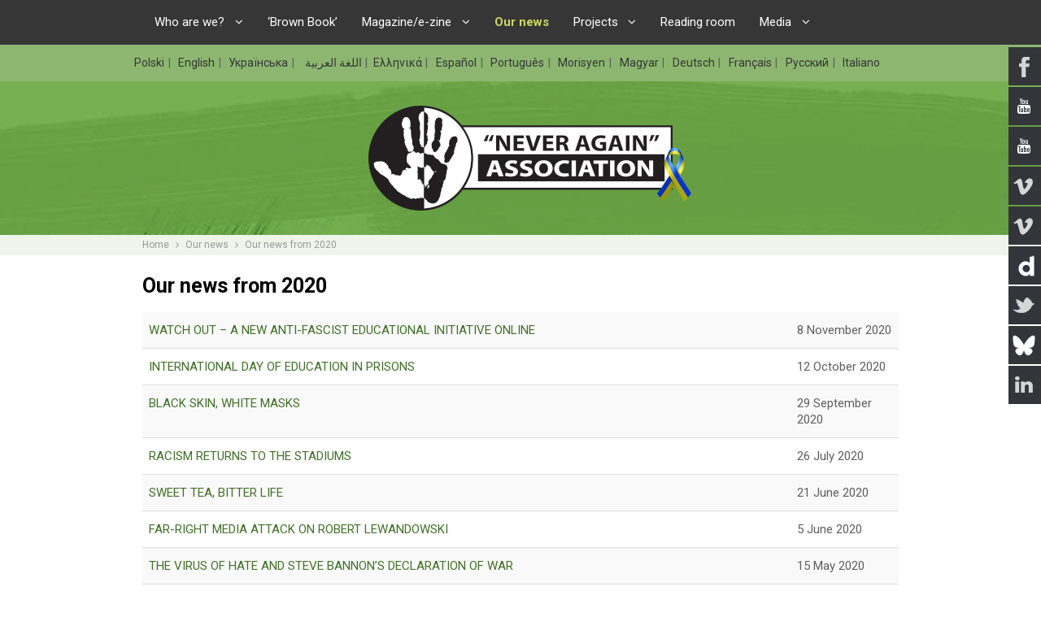

--- FILE ---
content_type: text/html; charset=utf-8
request_url: https://nigdywiecej.org/en/our-news/183-articles-from-2020
body_size: 5392
content:






<!DOCTYPE html PUBLIC "-//W3C//DTD XHTML 1.0 Transitional//EN" "http://www.w3.org/TR/xhtml1/DTD/xhtml1-transitional.dtd">
<html xmlns="http://www.w3.org/1999/xhtml" xml:lang="en-gb" lang="en-gb" dir="ltr">
<head>
<base href="https://nigdywiecej.org/en/our-news/183-articles-from-2020" />
	<meta http-equiv="content-type" content="text/html; charset=utf-8" />
	<meta name="rights" content="Stowarzyszenie „Nigdy Więcej”" />
	<meta name="description" content="Naszym celem jest przeciwdziałanie problemom społecznym: rasizmowi, neofaszyzmowi, ksenofobii i dyskryminacji. Na stronie można zapoznać się m.in. z elektroniczną wersją magazynu „NIGDY WIĘCEJ” oraz efektami monitoringu zdarzeń o charakterze rasistowskim i ksenofobicznym „Brunatna Księga”, dowiedzieć się o naszej działalności w ramach kampanii „Wykopmy Rasizm ze Stadionów”, „Muzyka Przeciwko Rasizmowi” i „R@cism Delete” oraz o aktywności Centrum Monitorowania Rasizmu w Europie Wschodniej, a także skorzystać ze zbiorów Czytelni i archiwum materiałów multimedialnych." />
	<title>Our news from 2020 - &quot;NEVER AGAIN&quot; ASSOCIATION </title>
	<link href="/en/our-news/183-articles-from-2020?format=feed&amp;type=rss" rel="alternate" type="application/rss+xml" title="RSS 2.0" />
	<link href="/en/our-news/183-articles-from-2020?format=feed&amp;type=atom" rel="alternate" type="application/atom+xml" title="Atom 1.0" />
	<link href="/templates/nw/favicon.ico" rel="shortcut icon" type="image/vnd.microsoft.icon" />
	<link href="/plugins/content/sigplus/css/sigplus.min.css" rel="stylesheet" type="text/css" />
	<link href="/plugins/content/sigplus/engines/boxplus/popup/css/boxplus.min.css" rel="stylesheet" type="text/css" />
	<link href="/plugins/content/sigplus/engines/boxplus/popup/css/boxplus.lightsquare.css" rel="stylesheet" type="text/css" title="boxplus-lightsquare" />
	<link href="/media/system/css/modal.css?84bc8354d2fdfdfd620d9ba8b175f946" rel="stylesheet" type="text/css" />
	<link href="/media/mod_social_slider/css/style.css?84bc8354d2fdfdfd620d9ba8b175f946" rel="stylesheet" type="text/css" />
	<link href="/media/mod_languages/css/template.css" rel="stylesheet" type="text/css" />
	<style type="text/css">
.jj_sl_navigation li a {
			background-color:#33353b;
			text-align:right;
			color:#ffffff !important;
		}
		.jj_sl_navigation .jj_sprite {
			background-image: url(https://nigdywiecej.org/media/mod_social_slider/icons/sprite-white.png);
		}@media screen and (max-width: 768px){
				.jj_sl_navigation { display: none; }
			}.jj_sl_navigation { top:57px;
			}.jj_sl_navigation .jj_sl_custom1 a:hover{
			background-color: #cc252c;
		 }
		 .jj_sl_navigation .jj_sl_custom2 a:hover{
			background-color: #cc252c;
		 }
		 .jj_sl_navigation .jj_sl_custom3 a:hover{
			background-color: #00bafa;
		 }
		 .jj_sl_navigation .jj_sl_custom4 a:hover{
			background-color: #00bafa;
		 }
		 .jj_sl_navigation .jj_sl_custom5 a:hover{
			background-color: #00bafa;
		 }
				.jj_sl_navigation .jj_sprite_custom.jj_custom1 {
					background-image: url(https://nigdywiecej.org/media/mod_social_slider/icons/yt-white.png);
				}
				.jj_sl_navigation .jj_sprite_custom.jj_custom2 {
					background-image: url(https://nigdywiecej.org/media/mod_social_slider/icons/yt-white.png);
				}
				.jj_sl_navigation .jj_sprite_custom.jj_custom3 {
					background-image: url(https://nigdywiecej.org/media/mod_social_slider/icons/vimeo-white.png);
				}
				.jj_sl_navigation .jj_sprite_custom.jj_custom4 {
					background-image: url(https://nigdywiecej.org/media/mod_social_slider/icons/bluesky-white.png);
				}
				.jj_sl_navigation .jj_sprite_custom.jj_custom5 {
					background-image: url(https://nigdywiecej.org/media/mod_social_slider/icons/dailymotion-white.png);
				}
	</style>
	<script type="application/json" class="joomla-script-options new">{"csrf.token":"61b5c3b44957c48ff548848595911ed7","system.paths":{"root":"","base":""}}</script>
	<script src="/media/jui/js/jquery.min.js?84bc8354d2fdfdfd620d9ba8b175f946" type="text/javascript"></script>
	<script src="/media/jui/js/jquery-noconflict.js?84bc8354d2fdfdfd620d9ba8b175f946" type="text/javascript"></script>
	<script src="/media/jui/js/jquery-migrate.min.js?84bc8354d2fdfdfd620d9ba8b175f946" type="text/javascript"></script>
	<script src="/plugins/content/sigplus/engines/boxplus/popup/js/boxplus.min.js" type="text/javascript"></script>
	<script src="/plugins/content/sigplus/engines/boxplus/lang/boxplus.lang.min.js" type="text/javascript"></script>
	<script src="/plugins/content/sigplus/engines/boxplus/popup/js/activation.js" type="text/javascript"></script>
	<script src="/media/system/js/mootools-core.js?84bc8354d2fdfdfd620d9ba8b175f946" type="text/javascript"></script>
	<script src="/media/system/js/core.js?84bc8354d2fdfdfd620d9ba8b175f946" type="text/javascript"></script>
	<script src="/media/system/js/mootools-more.js?84bc8354d2fdfdfd620d9ba8b175f946" type="text/javascript"></script>
	<script src="/media/system/js/modal.js?84bc8354d2fdfdfd620d9ba8b175f946" type="text/javascript"></script>
	<script src="/media/jui/js/bootstrap.min.js?84bc8354d2fdfdfd620d9ba8b175f946" type="text/javascript"></script>
	<script type="text/javascript">
if (typeof(__jQuery__) == "undefined") { var __jQuery__ = jQuery; }jQuery(function($) {
			 $('.hasTip').each(function() {
				var title = $(this).attr('title');
				if (title) {
					var parts = title.split('::', 2);
					var mtelement = document.id(this);
					mtelement.store('tip:title', parts[0]);
					mtelement.store('tip:text', parts[1]);
				}
			});
			var JTooltips = new Tips($('.hasTip').get(), {"maxTitleChars": 50,"fixed": false});
		});
		jQuery(function($) {
			SqueezeBox.initialize({});
			initSqueezeBox();
			$(document).on('subform-row-add', initSqueezeBox);

			function initSqueezeBox(event, container)
			{
				SqueezeBox.assign($(container || document).find('a.modal').get(), {
					parse: 'rel'
				});
			}
		});

		window.jModalClose = function () {
			SqueezeBox.close();
		};

		// Add extra modal close functionality for tinyMCE-based editors
		document.onreadystatechange = function () {
			if (document.readyState == 'interactive' && typeof tinyMCE != 'undefined' && tinyMCE)
			{
				if (typeof window.jModalClose_no_tinyMCE === 'undefined')
				{
					window.jModalClose_no_tinyMCE = typeof(jModalClose) == 'function'  ?  jModalClose  :  false;

					jModalClose = function () {
						if (window.jModalClose_no_tinyMCE) window.jModalClose_no_tinyMCE.apply(this, arguments);
						tinyMCE.activeEditor.windowManager.close();
					};
				}

				if (typeof window.SqueezeBoxClose_no_tinyMCE === 'undefined')
				{
					if (typeof(SqueezeBox) == 'undefined')  SqueezeBox = {};
					window.SqueezeBoxClose_no_tinyMCE = typeof(SqueezeBox.close) == 'function'  ?  SqueezeBox.close  :  false;

					SqueezeBox.close = function () {
						if (window.SqueezeBoxClose_no_tinyMCE)  window.SqueezeBoxClose_no_tinyMCE.apply(this, arguments);
						tinyMCE.activeEditor.windowManager.close();
					};
				}
			}
		};
		
	</script>
	<!--[if lt IE 8]><link rel="stylesheet" href="/plugins/content/sigplus/css/sigplus.ie7.css" type="text/css" /><![endif]-->
	<!--[if lt IE 9]><link rel="stylesheet" href="/plugins/content/sigplus/css/sigplus.ie8.css" type="text/css" /><![endif]-->
	<!--[if lt IE 9]><link rel="stylesheet" href="/plugins/content/sigplus/engines/boxplus/popup/css/boxplus.ie8.css" type="text/css" /><![endif]-->
	<!--[if lt IE 8]><link rel="stylesheet" href="/plugins/content/sigplus/engines/boxplus/popup/css/boxplus.ie7.css" type="text/css" /><![endif]-->
	<!--[if lt IE 9]><link rel="stylesheet" href="/plugins/content/sigplus/engines/boxplus/popup/css/boxplus.lightsquare.ie8.css" type="text/css" title="boxplus-lightsquare" /><![endif]-->

<script type="text/javascript" src="/templates/nw/js/jquery.fitvids.js"></script>
<script type="text/javascript" src="/templates/nw/js/typographer/jquery.typographer.min.pack.js"></script>
<script type="text/javascript" src="/templates/nw/js/typographer/jquery.typographer.orphan.min.js"></script>
<script type="text/javascript" src="/templates/nw/js/nw.js"></script>
<meta name="viewport" content="width=device-width" />
<link rel="stylesheet" href="/templates/nw/css/styles.css?v=20250820" type="text/css" />
<link rel="stylesheet" href="/templates/nw/css/bootstrap.min.css" type="text/css" />
<link rel="stylesheet" href="/templates/nw/css/btn.css" type="text/css" />
<link rel="stylesheet" href="/templates/nw/css/font-awesome.min.css" type="text/css" />
<!-- Custom CSS For IE -->
<!--[if IE 7]><link rel="stylesheet" href="/templates/nw/css/font-awesome-ie7.min.css" type="text/css" /><![endif]-->
<!--[if lt IE 9]><script src="http://html5shim.googlecode.com/svn/trunk/html5.js"></script><script src="http://css3-mediaqueries-js.googlecode.com/svn/trunk/css3-mediaqueries.js"></script><![endif]-->
<!-- Custom CSS -->
<link href='//fonts.googleapis.com/css?family=Joti+One' rel='stylesheet' type='text/css'>
<link href='//fonts.googleapis.com/css?family=Open+Sans:400,700' rel='stylesheet' type='text/css'>
<link href='//fonts.googleapis.com/css?family=Roboto:400,700,300&subset=latin,latin-ext,cyrillic,cyrillic-ext' rel='stylesheet' type='text/css'>
    <script type="text/javascript" src="/templates/nw/js/scroll.js"></script>
</head>
<body class="background">
    <div id="main-wrap">
                    <div id="navbar-wrap" class="navbar-fixed-top">
                <nav id="navbar" class="container row clr">
                    <div id="navigation" class="span_12 col clr">
                        <script type="text/javascript">
	jQuery(document).ready(function($){
		$('#navbar-wrap').prepend('<a id="menu-icon"><span class="menu-icon-title">Menu (EN)</span> <i class="icon-double-angle-down"></i> </a>');
		$("#menu-icon").on("click", function(){
			$("#navbar").slideToggle(500,"linear");
			$(this).toggleClass("active");
		});
	});
</script>
    
<ul class="menu ">
<li class="item-115 deeper parent"><a href="/en/" ><span class="menutitle">Who are we?</span> <span class="menudesc"></span><i class="icon-angle-down"></i></a><ul class="sub-menu"><li class="item-116"><a href="/en/who-are-we/mission" ><span class="menutitle">Mission</span> <span class="menudesc"></span></a></li><li class="item-117"><a href="/en/who-are-we/objectives" ><span class="menutitle">Objectives</span> <span class="menudesc"></span></a></li><li class="item-118"><a href="/en/who-are-we/action" ><span class="menutitle">Action</span> <span class="menudesc"></span></a></li><li class="item-346 deeper parent"><a href="/en/who-are-we/event-partnership" ><span class="menutitle">Event partnership</span> <span class="menudesc"></span><i class="icon-angle-down"></i></a><ul class="sub-menu"><li class="item-424"><a href="/en/who-are-we/event-partnership/event-partnership-in-2025" ><span class="menutitle">Event partnership in 2025</span> <span class="menudesc"></span></a></li><li class="item-422"><a href="/en/who-are-we/event-partnership/event-partnership-in-2024" ><span class="menutitle">Event partnership in 2024</span> <span class="menudesc"></span></a></li><li class="item-386"><a href="/en/who-are-we/event-partnership/event-partnership-in-2023" ><span class="menutitle">Event partnership in 2023</span> <span class="menudesc"></span></a></li><li class="item-366"><a href="/en/who-are-we/event-partnership/event-partnership-in-2022" ><span class="menutitle">Event partnership in 2022</span> <span class="menudesc"></span></a></li><li class="item-351"><a href="/en/who-are-we/event-partnership/event-partnership-in-2021" ><span class="menutitle">Event partnership in 2021</span> <span class="menudesc"></span></a></li><li class="item-347"><a href="/en/who-are-we/event-partnership/event-partnership-in-2020" ><span class="menutitle">Event partnership in 2020</span> <span class="menudesc"></span></a></li><li class="item-348"><a href="/en/who-are-we/event-partnership/the-rules-of-cooperation" ><span class="menutitle">The rules of cooperation</span> <span class="menudesc"></span></a></li></ul></li><li class="item-353"><a href="/en/who-are-we/invitation-for-volunteers" ><span class="menutitle"> Invitation for volunteers</span> <span class="menudesc"></span></a></li><li class="item-163"><a href="/en/who-are-we/contact-information" ><span class="menutitle">Contact information</span> <span class="menudesc"></span></a></li></ul></li><li class="item-357"><a href="/en/brown-book" ><span class="menutitle"> ‘Brown Book’</span> <span class="menudesc"></span></a></li><li class="item-379 deeper parent"><a href="/" ><span class="menutitle">Magazine/e-zine</span> <span class="menudesc"></span><i class="icon-angle-down"></i></a><ul class="sub-menu"><li class="item-119"><a href="/en/never-again-magazine-e-zine/magazine-summary" ><span class="menutitle">‘NEVER AGAIN’ magazine</span> <span class="menudesc"></span></a></li><li class="item-381"><a href="/en/never-again-magazine-e-zine/e-zine" ><span class="menutitle">‘NEVER AGAIN’ e-zine</span> <span class="menudesc"></span></a></li></ul></li><li class="item-112 current active"><a href="/en/our-news" ><span class="menutitle">Our news</span> <span class="menudesc"></span></a></li><li class="item-120 deeper parent"><a href="#" ><span class="menutitle">Projects</span> <span class="menudesc"></span><i class="icon-angle-down"></i></a><ul class="sub-menu"><li class="item-122"><a href="/en/projects/against-racism-in-the-stadiums" ><span class="menutitle">Let's Kick Racism Out of the Stadiums</span> <span class="menudesc"></span></a></li><li class="item-384"><a href="/en/projects/music-against-racism" ><span class="menutitle">Music Against Racism</span> <span class="menudesc"></span></a></li><li class="item-343"><a href="/en/projects/open-code-for-hate-free-communication" ><span class="menutitle">Open Code for Hate-Free Communication</span> <span class="menudesc"></span></a></li><li class="item-355"><a href="/en/projects/get-the-trolls-out" ><span class="menutitle">Get The Trolls Out</span> <span class="menudesc"></span></a></li><li class="item-389"><a href="/en/projects/safenet" ><span class="menutitle">SafeNet</span> <span class="menudesc"></span></a></li><li class="item-354"><a href="/en/projects/identifying-and-countering-holocaust-distortion-lessons-for-southeast-asia" ><span class="menutitle"> Identifying and Countering Holocaust Distortion: Lessons for Southeast Asia</span> <span class="menudesc"></span></a></li><li class="item-448"><a href="/en/projects/building-bridges-towards-an-intercultural-understanding" ><span class="menutitle">Building Bridges: Towards an Intercultural Understanding</span> <span class="menudesc"></span></a></li><li class="item-123"><a href="/en/projects/project-reports" ><span class="menutitle">Project reports</span> <span class="menudesc"></span></a></li></ul></li><li class="item-134"><a href="/en/reading-room" ><span class="menutitle">Reading room</span> <span class="menudesc"></span></a></li><li class="item-139 deeper parent"><a href="/en/multimedia" ><span class="menutitle">Media</span> <span class="menudesc"></span><i class="icon-angle-down"></i></a><ul class="sub-menu"><li class="item-140"><a href="/en/multimedia/audio-materials" ><span class="menutitle">Audio materials</span> <span class="menudesc"></span></a></li><li class="item-141"><a href="/en/multimedia/video-materials" ><span class="menutitle">Video materials</span> <span class="menudesc"></span></a></li></ul></li><li class="item-345"><a class="hide" href="/en/e-zine" ><span class="menutitle">E-zine</span> <span class="menudesc"></span></a></li></ul>

                    </div>
                </nav>
            </div>
            <div class="clr"></div>
                   <div id="lang-wrap" class="clr">
            <div class="container row clr">
                                    <ul class="jj_sl_navigation jj_transition right"><li class="jj_sl_facebook"><a href="https://www.facebook.com/Respect.Diversity" target="_blank"><span class="jj_social_text">Follow via Facebook</span><span class="jj_sprite jj_facebook"></span></a></li><li class="jj_sl_custom1"><a href="http://www.youtube.com/c/StowarzyszenieNIGDYWIĘCEJ" target="_blank"><span class="jj_social_text">Follow via YouTube</span><span class="jj_sprite_custom jj_custom1"></span></a></li><li class="jj_sl_custom2"><a href="http://www.youtube.com/c/StowarzyszenieNIGDYWIĘCEJ2" target="_blank"><span class="jj_social_text">Follow via YouTube</span><span class="jj_sprite_custom jj_custom2"></span></a></li><li class="jj_sl_vimeo"><a href="https://vimeo.com/user19606473/videos" target="_blank"><span class="jj_social_text">Follow via Vimeo</span><span class="jj_sprite jj_vimeo"></span></a></li><li class="jj_sl_custom3"><a href="https://vimeo.com/user70405023/videos" target="_blank"><span class="jj_social_text">Follow via Vimeo</span><span class="jj_sprite_custom jj_custom3"></span></a></li><li class="jj_sl_custom5"><a href="http://www.dailymotion.com/stowarzyszenienigdywiecej" target="_blank"><span class="jj_social_text">Follow via Dailymotion</span><span class="jj_sprite_custom jj_custom5"></span></a></li><li class="jj_sl_twitter"><a href="http://www.twitter.com/StowNIGDYWIECEJ" target="_blank"><span class="jj_social_text">Follow via Twitter</span><span class="jj_sprite jj_twitter"></span></a></li><li class="jj_sl_custom4"><a href="https://bsky.app/profile/neveragainnw.bsky.social" target="_blank"><span class="jj_social_text">Follow via Bluesky</span><span class="jj_sprite_custom jj_custom4"></span></a></li><li class="jj_sl_linkedin"><a href="https://www.linkedin.com/company/never-again-association/" target="_blank"><span class="jj_social_text">Follow via LinkedIn</span><span class="jj_sprite jj_linkedin"></span></a></li></ul><div class="mod-languages">

	<ul class="lang-inline">
						<li class="img-flag " dir="ltr">
			<a href="/pl/">
							Polski						</a>
			</li>
								<li class="img-flag lang-active" dir="ltr">
			<a href="/en/our-news/183-articles-from-2020">
							English						</a>
			</li>
								<li class="img-flag " dir="ltr">
			<a href="/uk/">
							Українська						</a>
			</li>
								<li class="img-flag " dir="rtl">
			<a href="/ar/">
							اللغة العربية						</a>
			</li>
								<li class="img-flag " dir="ltr">
			<a href="/el/">
							Ελληνικά						</a>
			</li>
								<li class="img-flag " dir="ltr">
			<a href="/es/">
							Español						</a>
			</li>
								<li class="img-flag " dir="ltr">
			<a href="/pt/">
							Português						</a>
			</li>
								<li class="img-flag " dir="ltr">
			<a href="/mfe/">
							Morisyen						</a>
			</li>
								<li class="img-flag " dir="ltr">
			<a href="/hu/">
							Magyar						</a>
			</li>
								<li class="img-flag " dir="ltr">
			<a href="/de/">
							Deutsch						</a>
			</li>
								<li class="img-flag " dir="ltr">
			<a href="/fr/">
							Français						</a>
			</li>
								<li class="img-flag " dir="ltr">
			<a href="/ru/">
							Русский						</a>
			</li>
								<li class="img-flag " dir="ltr">
			<a href="/it/">
							Italiano						</a>
			</li>
				</ul>

</div>

                            </div>
        </div>
        <div id="header-wrap" class="clr">
                <div id="header" class="container row clr">
                    <div id="logo" class="logo-en">
                                                                    <a href="/">
                    	                    	<img src="/templates/nw/images/logo-ukr-ribbon/en.png" border="0">
                    </a>
                                                                                                <div id="site-description"></div>
                                            </div><!-- /logo -->
                    

<div id="social">
		</div>

                </div>
        </div>
                                            <div id="breadcrumbs-wrap">
                <div  class="container row clr">
                    <div class="breadcrumbs">
<a href="/en/" class="pathway">Home</a>&nbsp;<span class="icon-angle-right"></span>&nbsp;<a href="/en/our-news" class="pathway">Our news</a>&nbsp;<span class="icon-angle-right"></span>&nbsp;Our news from 2020</div>

                </div>
            </div>
                        <div id="box-wrap">
            <div  class="container row clr">
                <div id="main-content" class="row span_12">
                                                    <div id="post" class="col span_12 clr">
                                <div id="comp-wrap">
                                    <div id="system-message-container">
	</div>

                                    <div class="category-list">

	
		<h2 class="item-page-title"><span class="subheading-category">Our news from 2020</span></h2>
	
		<div class="category-desc">
						<div class="clr"></div>
	</div>
	
	<div class="cat-items">
		

<form action="https://nigdywiecej.org/en/our-news/183-articles-from-2020" method="post" name="adminForm" id="adminForm">
	<table class="table table-striped table-bordered table-hover">
		
		<tbody>

									<tr class="cat-list-row0" >
							
					<td class="list-title">
						<a href="/en/our-news/183-articles-from-2020/4442-watch-out-a-new-anti-fascist-educational-initiative-online">
							WATCH OUT – A NEW ANTI-FASCIST EDUCATIONAL INITIATIVE ONLINE</a>

											</td>

										<td class="list-title">
						8 November 2020					</td>
					
					
					
								</tr>
									<tr class="cat-list-row1" >
							
					<td class="list-title">
						<a href="/en/our-news/183-articles-from-2020/4435-international-day-of-education-in-prisons">
							INTERNATIONAL DAY OF EDUCATION IN PRISONS </a>

											</td>

										<td class="list-title">
						12 October 2020					</td>
					
					
					
								</tr>
									<tr class="cat-list-row0" >
							
					<td class="list-title">
						<a href="/en/our-news/183-articles-from-2020/4430-black-skin-white-masks">
							BLACK SKIN, WHITE MASKS </a>

											</td>

										<td class="list-title">
						29 September 2020					</td>
					
					
					
								</tr>
									<tr class="cat-list-row1" >
							
					<td class="list-title">
						<a href="/en/our-news/183-articles-from-2020/4403-racism-returns-to-the-stadiums">
							RACISM RETURNS TO THE STADIUMS</a>

											</td>

										<td class="list-title">
						26 July 2020					</td>
					
					
					
								</tr>
									<tr class="cat-list-row0" >
							
					<td class="list-title">
						<a href="/en/our-news/183-articles-from-2020/4389-sweet-tea-bitter-life">
							SWEET TEA, BITTER LIFE</a>

											</td>

										<td class="list-title">
						21 June 2020					</td>
					
					
					
								</tr>
									<tr class="cat-list-row1" >
							
					<td class="list-title">
						<a href="/en/our-news/183-articles-from-2020/4386-far-right-media-attack-on-robert-lewandowski">
							FAR-RIGHT MEDIA ATTACK ON ROBERT LEWANDOWSKI</a>

											</td>

										<td class="list-title">
						5 June 2020					</td>
					
					
					
								</tr>
									<tr class="cat-list-row0" >
							
					<td class="list-title">
						<a href="/en/our-news/183-articles-from-2020/4369-the-virus-of-hate-and-steve-bannon-s-declaration-of-war">
							THE VIRUS OF HATE AND STEVE BANNON’S DECLARATION OF WAR</a>

											</td>

										<td class="list-title">
						15 May 2020					</td>
					
					
					
								</tr>
									<tr class="cat-list-row1" >
							
					<td class="list-title">
						<a href="/en/our-news/183-articles-from-2020/4351-an-appeal-for-solidarity-during-the-epidemic">
							AN APPEAL FOR SOLIDARITY DURING THE EPIDEMIC </a>

											</td>

										<td class="list-title">
						23 March 2020					</td>
					
					
					
								</tr>
									<tr class="cat-list-row0" >
							
					<td class="list-title">
						<a href="/en/our-news/183-articles-from-2020/4325-never-again-welcomes-icj-ruling-on-myanmar-genocide-ahead-of-international-holocaust-remembrance-day">
							‘NEVER AGAIN’ WELCOMES ICJ RULING ON MYANMAR GENOCIDE AHEAD OF INTERNATIONAL HOLOCAUST REMEMBRANCE DAY</a>

											</td>

										<td class="list-title">
						23 January 2020					</td>
					
					
					
								</tr>
				</tbody>
	</table>
	
	</form>
	</div>

	            
    <!-- list of parent categories -->
	</div>
                                </div>
                            </div>
                                        </div>
            </div>
        </div>
            </div>
    <div id="footer-wrap">
        <div  class="container row clr">
                            <div class="copyright">
                    

<div class="custom"  >
	<p>Copyright © 2015 Stowarzyszenie „Nigdy Więcej”. All Rights Reserved.</p></div>

                </div>
                                                        </div>
    </div>
    <script>
      (function(i,s,o,g,r,a,m){i['GoogleAnalyticsObject']=r;i[r]=i[r]||function(){
      (i[r].q=i[r].q||[]).push(arguments)},i[r].l=1*new Date();a=s.createElement(o),
      m=s.getElementsByTagName(o)[0];a.async=1;a.src=g;m.parentNode.insertBefore(a,m)
      })(window,document,'script','https://www.google-analytics.com/analytics.js','ga');
      ga('create', 'UA-37937876-1', 'auto');
      ga('send', 'pageview');
    </script>
    
	<!-- Google tag (gtag.js) -->
	<script async src="https://www.googletagmanager.com/gtag/js?id=G-TSHTZXSB8B"></script>
	<script>
	  window.dataLayer = window.dataLayer || [];
	  function gtag(){dataLayer.push(arguments);}
	  gtag('js', new Date());

	  gtag('config', 'G-TSHTZXSB8B');
	</script>

</body>
</html>


--- FILE ---
content_type: text/css
request_url: https://nigdywiecej.org/templates/nw/css/styles.css?v=20250820
body_size: 9232
content:
/* Browser Reset */
a, abbr, acronym, address, applet, article, aside, audio, b, big, blockquote, body, caption, canvas, center, cite, code, dd, del, details, dfn, dialog, div, dl, dt, em, embed, fieldset, figcaption, figure, form, footer, header, hgroup, h1, h2, h3, h4, h5, h6, html, i, iframe, img, ins, kbd, label, legend, li, mark, menu, nav, object, ol, output, p, pre, q, ruby, s, samp, section, small, span, strike, strong, sub, summary, sup, tt, table, tbody, textarea, tfoot, thead, time, tr, th, td, u, ul, var, video { margin: 0; padding: 0; font-size: 100%; font-weight: inherit; font-style: inherit; text-align: inherit; background: transparent; border: 0; font-family: inherit; outline: 0; vertical-align: baseline; white-space: normal; }
body a { color: #407127; text-decoration: none; }
.alert a {color: inherit;}
body, div, p, td {text-align: justify;}
html[dir=ltr] h1, html[dir=ltr] h2, html[dir=ltr] h3, html[dir=ltr] h4, html[dir=ltr] h5, html[dir=ltr] h6 {text-align: left;}
body a:hover { text-decoration: underline }
body.contentpane { padding:10px;}
h1 a, h2 a, h3 a, h4 a, h5 a, h6 a { color: #303030 }
h1 a:hover, h2 a:hover, h3 a:hover, h4 a:hover { color: #407127; text-decoration:none}
article, aside, details, figcaption, figure, footer, header, hgroup, menu, nav, section { display: block }
ol, ul { margin:0 0 0 20px}
ul.unstyled { list-style: none; margin:0; padding:0;}
blockquote, q { quotes: none }
:focus { outline: 0 }
table { border-collapse: collapse; border-spacing: 0; }
img { height:auto; max-width:100%;}
h1, h2, h3, h4, h5, h6, #site-description,#navigation, #sidebar .module ul.menu li a,#user1 ul li a,#user2 ul li a,#footer-nav ul li {font-family:Roboto,'Open Sans',Arial, Helvetica, sans-serif;}
/*	Grid  */
.container { max-width: 960px; min-width: 220px; margin: 0 auto; -moz-box-sizing: content-box; -webkit-box-sizing: content-box; box-sizing: content-box; }
.container .row, .col { -moz-box-sizing: border-box; -webkit-box-sizing: border-box; box-sizing: border-box; }
.row {}
.col { display: block; float: left; width: 100%; }
.col:first-child { margin-left: 0 }
.row:after, .col:after, .clr:after, .group:after { display: block; height: 0; clear: both; content: ""; visibility: hidden; }
sup {font-size: smaller; position: relative; top: -8px;}
@media (min-width:768px) { 
/* grid */
.col { margin-left: 2% }
.span_1 { width: 6.5% }
.span_2 { width: 15.0% }
.span_3 { width: 23.5% }
.span_4 { width: 32.0% }
.span_5 { width: 40.5% }
.span_6 { width: 49.0% }
.span_7 { width: 57.5% }
.span_8 { width: 66.0% }
.span_9 { width: 74.5% }
.span_10 { width: 83.0% }
.span_11 { width: 91.5% }
.span_12 { width: 100% }
}
@media (max-width: 959px) {#wrapper{ padding:0 10px!important;}}
.count-1 { clear: both; margin-left: 0; }
/* Body + Main Containers */
html, body { height: 100%;}
body {color: #606060; font-weight: 400; font: 15px/25px Roboto, Arial, Helvetica, sans-serif; nowhitespace: afterproperty; }
#main-wrap {min-height: 100%;  height: auto;  margin: 0 auto -80px;}
#box-wrap { margin: 0; padding: 0px; background:#fff; padding-bottom: 20px;}
#main-content { padding:20px 15px 80px;}
#wrapper { margin:0 auto; max-width:960px; padding:0;position: relative;}
#comp-wrap {padding:0}
.full { padding:0; margin:0; clear:both}
.contact a { text-decoration:none}
/* Article Columns */
.column-1, .column-2, .column-3, .column-4 { position:relative; margin:0; padding:0;}
/* Content styles */
#archive {padding:0; margin:0;}
.archive {padding:0;}
.archive .article-count {color:#999;}
.blog-featured {}
.items-leading {position: relative; clear:both; margin:0 0 20px 0;  padding:0;}
.leading { margin:0 0 20px 0; position:relative;}
.items-row, .item-page, .contact  {position: relative;}
.item-separator {}
.item-page { position:relative}
.item-page-title {padding:0 70px 5px 0; margin:0 0 10px 0}
.item-page-title, .item-page-title a, .contact-name {text-decoration:none;font-size:35px; line-height:35px;} 
.item-page-title a:hover {}
.item-page img {max-width: 100%; max-height: 700px;}
.contact h2{ margin:0 0 20px 0;}
.contact .current {margin:0; padding:0;}
dl.tabs { display:block; clear:both;  border-bottom:1px solid #ddd;}
dl dt.tabs { display: inline-block; margin:0 0 -1px 0}
dt.tabs h3 {margin:0 2px 5px 0;}
dt.tabs h3 a{padding:8px 8px 3px 8px; line-height:20px;border:1px solid transparent;-webkit-border-radius:4px 4px 0 0;-moz-border-radius:4px 4px 0 0;border-radius:4px 4px 0 0; cursor:pointer; text-decoration:none}
dt.tabs.closed h3 a {border-color:#eeeeee #eeeeee #dddddd;}
dt.tabs h3 a,dt.tabs h3.open a{color:#555555;background-color:#ffffff;border:1px solid #ddd;border-bottom-color:transparent;}
dd.tabs { padding:10px 20px}
.jicons-icons { float:left; margin:0 10px 0 0; padding:5px 0 0 0}
h1.componentheading {margin:0 0 10px 0; padding:0; position:relative; color:#333;}
ul.button-icons { position:absolute; top:3px; right:5px; margin:10px 0 0 0; padding:0; }
ul.button-icons li { display:inline-block}
ul.button-icons li.edit-icon,
ul.button-icons li.print-icon,
ul.button-icons li.email-icon {margin:0; padding:0; width:20px; height:16px; float:left; overflow:hidden; line-height:12px; font-size:12px}
.iteminfo, .content_rating {font-size: 11px;display:block;color:#999999; margin:0 0 5px 0;}
.content_rating p{ margin:0; padding:0;}
.iteminfo span { margin:0 10px 0 0;}
.iteminfo a {} .iteminfo a:hover {}
.iteminfo .category,.iteminfo .sub-category,.iteminfo .create,.iteminfo .modified,.iteminfo .published,.iteminfo .createdby,.iteminfo .hits { display:inline-block; line-height:20px!important;}
.iteminfo .createdby {font-weight:bold;}
.items-more {clear:both;} h3.items-more { font-size:14px; padding:0; margin:0;}
.items-more ol { margin:0 0 0 30px; padding:0}
table.category {}
th.item-title, th.list-title {font-size: 15px; font-weight: bold; text-align: left;}
/* Commons */
.clear { clear: both }
blockquote { position: relative; margin: 30px 0; padding: 20px; background-color: #e9e9e9; color: #505050; border-left: 5px solid #ddd; font-size: 16px; font-style: italic; font-family: 'Georgia', sans-serif; line-height: 1.8em; }
pre { margin: 30px 0; padding: 20px; background-color: #e9e9e9; color: #505050; border-left: 5px solid #ddd; font-size: 15px; font-family: 'Georgia', sans-serif; line-height: 1.8em; white-space: pre-wrap; white-space: -moz-pre-wrap; white-space: -pre-wrap; white-space: -o-pre-wrap; word-wrap: break-word; }
address { margin: 20px 0; letter-spacing: 1px; }
/* Typography */
h1, h2, h3, h4, h5, h6 { color: #000; font-weight: bold;margin: 0 0 10px;  }
h1 { font-size: 25px; padding: 10px 0 20px 0 !important;}
h2 { font-size: 22px }
h3 { font-size: 18px }
h4 { font-size: 16px }
h5 { font-size: 14px }
h6 { font-size: 12px }
.entry p:last-child { margin: 0 }
.entry ul { margin: 30px 0 30px 20px }
.entry ul li, .entry ol li { margin: 0 0 5px }
.entry ol { margin: 30px 0 30px 25px }
.entry ol { list-style: decimal }
.entry ul { list-style: disc }
.entry h2, .entry h3, .entry h4, .entry h5, .entry h6 { margin: 40px 0 20px }
p { margin: 0 0 10px }
p.lead { color: #777; font-size: 21px; line-height: 27px; }
em { font-style: italic }
strong { font-weight: bold }
small { font-size: 80% }
hr { height: 0; margin: 10px 0 10px; border: solid #eee; border-width: 1px 0 0; clear: both; }
a { outline: 0; -webkit-transition: all 0.15s ease; -moz-transition: all 0.15s ease; -o-transition: all 0.15s ease; transition: all 0.15s ease}
a:hover { color:#000}
p a, p a:visited { line-height: inherit }
/* Header  */
#header-wrap { padding:50px 0 0 0; height:auto;}
#header-wrap, #breadcrumbs-wrap, #slide-wrap {background-color: #9bc281; padding-bottom: 10px;}
#header-wrap {
background: url('../images/top-bg-14.jpg') #67A042 no-repeat bottom center;     
	-webkit-background-size: cover; /* For WebKit*/
	-moz-background-size: cover;    /* Mozilla*/
	-o-background-size: cover;      /* Opera*/
	background-size: cover;         /* Generic*/
}
#header-wrap .row { margin-bottom: 0 }
#breadcrumbs-wrap {background-color: rgba(155, 194, 129, 0.16);padding-bottom: 0;}
#lang-wrap {background-color: #8db771; padding:60px 0 10px 0; height:auto; position: fixed; width: 100%; z-index: 10;}
#lang-wrap ul.lang-inline li[dir=rtl]:before, #lang-wrap ul.lang-inline li[dir=ltr]:after {content: '|';padding: 0 0.1rem;}
html[dir=ltr] #lang-wrap ul.lang-inline li:last-child:after {content: '';}
html[dir=rtl] #lang-wrap ul.lang-inline li:first-child:after {content: '';}
#logo {padding: 80px 0 20px 0;}
#logo img {display:block; width:500px; margin: 0 auto;}
#logo a{color:#407127 ;text-shadow: 1px 1px 1px #303030;line-height:60px; font-size:60px; font-family:'Joti One',Arial, Helvetica, sans-serif; text-align:left; text-decoration:none; font-weight:bold}
#site-description {color:#000; text-shadow: 0 -1px 0 #cfcfcf; font-size:12px;letter-spacing:1px; font-weight:normal; text-transform: uppercase}
#top {line-height:18px; float: right; display: inline-block;}
#top a {text-decoration:underline}
#top h1,#top h2,#top h3,#top h4 {font-size:15px; padding:0; margin:0;}
#social { display:block; float:right}
#social a.social-icon {display: inline-block; margin-left: 2px;  padding: 0;width:32px; height:32px;}
#social a.social_1 { background:url(../images/social/facebook.png) 0 0 no-repeat; }
#social a.social_2 { background:url(../images/social/twitter.png) 0 0 no-repeat; }
#social a.social_3 { background:url(../images/social/google.png) 0 0 no-repeat; }
#social a.social_4 { background:url(../images/social/youtube.png) 0 0 no-repeat; }
#social a.social_5 { background:url(../images/social/dribbble.png) 0 0 no-repeat; }
#social a.social_6 { background:url(../images/social/flickr.png) 0 0 no-repeat; }
#social a.social_7 { background:url(../images/social/pinterest.png) 0 0 no-repeat; }
#social a.social_8 { background:url(../images/social/picasa.png) 0 0 no-repeat; }
#social a.social_9 { background:url(../images/social/linkedin.png) 0 0 no-repeat; }
#social a.social_10 { background:url(../images/social/reddit.png) 0 0 no-repeat; }
#social-aw {width: 1px; height: 1px;}
/* Navigation */
#navbar-wrap { padding: 0px; margin:0 0 10px 0;background:#363636;}
#navbar { position: relative; height: 55px;}
#navbar.row { margin-bottom: 0 }
#navigation { padding:0 10px;}
#navigation .menu { margin: 0; padding: 0; list-style: none; }
#navigation .menu .icon-angle-right { position: absolute; right: 10px; top: 50%; margin-top: -6px; color: #aaa; font-size: 12px; }
#navigation .menu > li { display: block; float: left;  }
#navigation .menu > li ul {}
#navigation .menu ul { position: absolute; left: 0; top: 100%; margin: 10px 0 0 0; /*IE6 only*/ _margin: 0; nowhitespace: afterproperty; opacity: 0; transition: all .2s ease-in-out; visibility: hidden; z-index: 99; }
#navigation .menu ul ul { left: 100%; top: 0; }
#navigation .menu ul ul li { width: 100% }
#navigation .menu li { position: relative; list-style:none}
#navigation .menu li:hover > ul { margin: 0; opacity: 1; visibility: visible; }
#navigation .menu a { display: block; position: relative; }
/* current item */
#navigation .menu > li > a:hover, #navigation .menu > li.sfHover > a, #navigation .menu > .active > a, #navigation .active > a:hover, #navigation .active > a:hover { color: #cbdb5f;}
#navigation .menu > .active > a, #navigation li.active > a { font-weight: bold; color: #cbdb5f }
#navigation .menu > li { margin-right: 10px; padding:0 10px; }
#navigation .menu a { height: 55px; color: #fff; font-weight: 400; text-align: left; text-decoration: none; cursor: pointer; line-height: 55px; font-size:15px; }
/* drop-down styles */
#navigation .menu ul { border-top: none; background: #363636; border: 1px solid #222; min-width:225px;}
#navigation .menu li:hover ul { margin-top: 0; }
#navigation .menu ul ul.sub-menu { margin-top: -1px; margin-left: 1px; }
#navigation .menu ul li { border-bottom: 1px solid #222 }
#navigation .menu ul li:first-child { }
#navigation .menu ul li:last-child { border: 0 }
#navigation .menu ul li > a:hover { color: #cbdb5f}
#navigation .menu ul a { display: block; height: auto; margin: 0px; padding: 8px 15px; text-transform: none; border: 0px; line-height: 20px; }
#navigation .selector { display: none }
#navigation ul.sub-menu .icon-angle-down:before {content:"\f105"!important;}
#navigation ul.sub-menu a { font-size:14px;}
#navigation i { text-align:right}
#menu-icon {display: none;}
#slide-wrap a:hover{ color:#fff}
/* Module Classes */
/* light */
.light {border:1px solid #cfcfcf !important; background:#F6F6F6 !important; color:#555 !important; }
/*.light {-webkit-border-radius: 5px;  -moz-border-radius: 5px;  border-radius: 5px; }*/
.light .module-title{color:#555 !important; background:none!important;border-bottom:none!important;}
.light .module-body {border-top:none !important;}
/* .light a{ text-decoration:underline !important;}.light a:hover{ color:#333!important} */
/* normal */
.normal {border:1px solid #233E16 !important; background:#407127!important; color:#fff!important;}
.normal .module-title{color:#fff !important; background:none!important;border-bottom:none!important;}
.normal .module-body {border-top:none !important;}
.normal a{text-decoration:underline !important; color:#fff!important}.normal a:hover{ color:#eee !important}
/* dark */
.dark {border:1px solid #333 !important; background:#363636!important; color:#fff !important; }
.dark .module-title{color:#fff !important; background:none !important; border-bottom:none!important;}
.dark .module-body {border-top:none !important;}
.dark a{text-decoration:underline !important; color:#fff!important}.dark a:hover{ color:#eee !important}
/* blank */
.blank {border:none!important; background:none!important; padding:5px!important;
-webkit-border-radius: 0!important; -moz-border-radius: 0!important; -o-border-radius: 0!important; border-radius: 0!important; 
box-shadow:none!important; -webkit-box-shadow: none!important; -moz-box-shadow: none!important; -o-box-shadow: none!important}
.blank .module-title {border:none!important; padding:0 0 0 5px!important}

.light, .normal, .dark {padding:10px!important; }
.light ul.menu li a, .normal ul.menu li a, .dark ul.menu li a{ text-decoration:none!important}
.light .module-title, .normal .module-title, .dark .module-title {padding:0 0 0 5px!important; border:none!important; line-height:30px!important;  }
.light .module-body, .normal .module-body, .dark .module-body { padding:0 5px !important;}
.light img {outline: 1px solid #b5b5b5;border: 2px solid #fff;}
/* Page Navigation */
ul.pagenav { display:block;} ul.pagenav li { list-style:none;} ul.pagenav li a{ display:block}
.pagenav-prev { float:left;}
.pagenav-next { float:right}
#pagination {clear:both; text-align:center;  padding:0;}
/* Breadcrumbs */
.breadcrumbs { font-size: 80%; padding:0 15px; margin:0; color:#999}
.breadcrumbs a {color:#999}
.breadcrumbs .icon-angle-right{padding:0 5px}
/* Sidebar */
#leftbar-w { float:left}
#rightbar-w { float:right; display:block;}
#sidebar {padding:0;}
#sidebar .module {margin-bottom:20px; padding:0px; -webkit-border-radius: 4px; -moz-border-radius: 4px; -o-border-radius: 4px; border-radius: 4px;}
#sidebar .module-title {font-size:16px; line-height:25px; color:#333; padding:5px; letter-spacing:1px; text-transform:uppercase; border-bottom:1px dotted #ced8df;}
#sidebar h3 { margin:0; padding:0 0 5px 0; }
#rightbar-w  .module-title {}
#sidebar .module-body {margin:0; padding:5px;}
#sidebar .module-body p{padding:0; margin:0 0 5px 0;}
#sidebar  ul li { margin:0 5px; padding:0;}
#sidebar  a{}
#sidebar  a:hover{}
/* Sidebar Menu*/
#sidebar .module ul.menu{margin:0; padding:0;list-style:none;}
#sidebar .module ul.menu li{ list-style:none; margin:0; padding:0; border-bottom:1px dotted #ced8df}
#sidebar .module ul.menu li:last-child { border-bottom:none}
#sidebar .module ul.menu li:hover{}
#sidebar .module ul.menu li a,
#sidebar .module ul.menu li.active ul li a,
#sidebar .module ul.menu li ul li.active ul li a{display:block;margin:0; padding:5px 0 5px 25px; background:url(../images/sidebar-li1.png) 5px 50% no-repeat; text-decoration:none; color: #999; font-size:12px; line-height:15px; text-transform:uppercase}
#sidebar .module ul.menu li a:hover,#sidebar .module ul.menu li.active a,
#sidebar .module ul.menu li ul li a:hover,
#sidebar .module ul.menu li ul li.active a,
#sidebar .module ul.menu li.active ul li a:hover,
#sidebar .module ul.menu li ul li.active ul li.active a { background:url(../images/sidebar-li2.png) 5px 50% no-repeat;text-decoration:none;color:#407127; }
#sidebar .module ul.menu li.active {}
/* Sidebar SubMenu*/
#sidebar .module ul.menu li ul {margin:0; border-top:1px dotted #ced8df}
#sidebar .module ul.menu li ul li {background:none;  margin:0; padding:0 0 0 10px   }
#sidebar .module ul.menu li:last-child, #sidebar .module ul.menu li ul li:last-child, #sidebar .module ul.menu li.active ul li:last-child { background:none }
#sidebar .module ul.menu li ul li a{}
#sidebar .module ul.menu li ul li a:hover{ border: 0;}
.module .menu .icon-angle-down:before {content:""!important}
/* User1 and User2 */
#user1-wrap{margin-bottom:20px; position: relative; background:#fff; padding:15px;
-webkit-border-radius: 4px; -moz-border-radius: 4px; -o-border-radius: 4px; border-radius: 4px; box-shadow: 0 1px 4px rgba(0,0,0,.2); -webkit-box-shadow: 0 1px 4px rgba(0,0,0,.2); -moz-box-shadow: 0 1px 4px rgba(0,0,0,.2); -o-box-shadow: 0 1px 4px rgba(0,0,0,.2)}
#user1{padding:0; margin:0 auto;clear:both;}
#user1 .module{ color:#555;margin-bottom:10px}
#user1 .inner{ padding:0 10px;}
#user1 .module-title{display: block; font-size: 16px; line-height: 32px;letter-spacing:1px; text-transform:uppercase; }
#user1 h3.module-title{margin-bottom:0; padding-bottom:0;} 
#user1 .module-body {}
#user1 a { }
#user1 a:hover{}
#user1 ul {margin:0; padding:0;}
#user1 ul li{ list-style:none; border-bottom:1px dotted #ced8df}
#user1 ul li:hover{}
#user1 ul li a{ display:block;margin:0; padding:5px 0 5px 25px; background:url(../images/sidebar-li1.png) 5px 50% no-repeat; text-decoration:none; color: #999; font-size:12px; line-height:15px; text-transform:uppercase}
#user1 ul li a:hover{  background:url(../images/sidebar-li2.png) 5px 50% no-repeat;text-decoration:none;color:#407127;}
/* User 2 */
#user2-wrap{margin-bottom:20px; position: relative; background:#fff; padding:15px;
-webkit-border-radius: 4px; -moz-border-radius: 4px; -o-border-radius: 4px; border-radius: 4px; box-shadow: 0 1px 4px rgba(0,0,0,.2); -webkit-box-shadow: 0 1px 4px rgba(0,0,0,.2); -moz-box-shadow: 0 1px 4px rgba(0,0,0,.2); -o-box-shadow: 0 1px 4px rgba(0,0,0,.2)}
#user2{padding:0; margin:0 auto;clear:both; text-shadow:1px 1px #fff;}
#user2 .module{ color:#555;margin-bottom:10px}
#user2 .inner{ padding:0 10px;}
#user2 .module-title{display: block; font-size: 16px; line-height: 32px;letter-spacing:1px; text-transform:uppercase;}
#user2 h3.module-title{margin-bottom:0; padding-bottom:0;} 
#user2 .module-body {}
#user2 a { }
#user2 a:hover{}
#user2 ul {margin:0; padding:0;}
#user2 ul li{list-style:none; border-bottom:1px dotted #ced8df}
#user2 ul li:hover{}
#user2 ul li a{ display:block;margin:0; padding:5px 0 5px 25px; background:url(../images/sidebar-li1.png) 5px 50% no-repeat; text-decoration:none; color: #999; font-size:12px; line-height:15px; text-transform:uppercase}
#user2 ul li a:hover{  background:url(../images/sidebar-li2.png) 5px 50% no-repeat;text-decoration:none;color:#407127;}
/* Search */
input[type="search"] { display: block; width: 100%; padding: 10px 32px 10px 11px; color: #202020; font-size: 11px; -moz-box-sizing: border-box; -webkit-appearance: none !important; -webkit-box-sizing: border-box; background: #fff; border: 1px solid #ddd; box-sizing: border-box; }
input[type="search"]::-webkit-search-cancel-button { -webkit-appearance: none }
input[type="search"]::-webkit-search-decoration { display: none }
input[type="search"]:focus { color: #000; outline: none; }
/* Forms / Inputs / Buttons */
.inputbox, input, textarea, select {background:#fff; border:1px solid #d4d4d4;} .inputbox { width:160px;} #modlgn-remember { float:left; width:20px;}
input[type="text"], input[type="password"], input[type="email"], input[type="url"], input[type="tel"], textarea { display: block; max-width: 100%; margin-bottom: 10px; margin-left: 0; padding: 12px !important; color: #808080; font-size: 13px; font-weight: 400;background: #fff; border: 1px solid #ddd; border-radius: 4px 4px 4px 4px; box-shadow: 0 1px 0 0 rgba(0, 0, 0, 0.030) inset; }
textarea { width: 100%; line-height: 1.6em !important; }
input[type="text"]:focus, input[type="password"]:focus, input[type="email"]:focus, input[type="url"]:focus, input[type="tel"]:focus, textarea:focus { color: #505050; border-color: #ccc; outline: none; }
input[type="button"], input[type="submit"], button[type="submit"], button[type="button"] { display: inline-block; margin-top: 5px; margin-bottom:5px; padding: 0 15px; background-color: #fff; color: #666; text-decoration: none; -webkit-appearance: none !important; background: #fff; background: -moz-linear-gradient(top,  #ffffff 0%, #efefef 100%); background: -webkit-gradient(linear, left top, left bottom, color-stop(0%,#ffffff), color-stop(100%,#efefef)); background: -webkit-linear-gradient(top,  #ffffff 0%,#efefef 100%); background: -o-linear-gradient(top,  #ffffff 0%,#efefef 100%); background: -ms-linear-gradient(top,  #ffffff 0%,#efefef 100%); background: linear-gradient(to bottom,  #ffffff 0%,#efefef 100%); filter: progid:DXImageTransform.Microsoft.gradient( startColorstr='#ffffff', endColorstr='#efefef',GradientType=0 ); min-height: 36px; font-size: 13px; border: 1px solid #ccc; border-radius: 4px; box-shadow: 0 1px 0 0 rgba(0, 0, 0, 0.05); cursor: pointer; line-height: 36px; nowhitespace: afterproperty; nowhitespace: afterproperty; nowhitespace: afterproperty; nowhitespace: afterproperty; text-shadow: 1px 1px 0 #FFFFFF; }
input[type="button"]:active, input[type="submit"]:active, button[type="submit"]:active, button[type="button"]:active { background-image: linear-gradient(to bottom, #efefef 0px, #fff 100%); border-color: #bbb #bbb #ddd; box-shadow: 0 1px 5px rgba(0, 0, 0, 0.10) inset; }
input[type="button"]:hover, input[type="submit"]:hover, button[type="submit"]:hover, button[type="button"]:hover{ background: #fff }
select{display:inline;width:auto;margin:0;border:1px solid #ccc;line-height:100%;padding:3px;vertical-align: middle;}
select[disabled="disabled"], select.disabled{color:#999;background:#f5f5f5;-moz-box-shadow:inset 0px 0px 2px #ddd;-webkit-box-shadow:inset 0px 1px 2px #ddd;box-shadow:inset 0px 1px 2px #ddd;}
/* a.btn-readmore { background-color: #407127 ;color:#fff; padding:5px 10px;  -webkit-border-radius: 4px; -moz-border-radius: 4px; border-radius: 4px;} */
/* Mailto */
.mailto { background:#fff; color:#222; padding:10px;}
/* Tooltips */
.tip-wrap { float: left;  padding: 8px 35px 8px 14px; margin-bottom: 20px; text-shadow: 0 1px 0 rgba(255, 255, 255, 0.5); background-color: #535353; border: 1px solid #222; -webkit-border-radius: 4px; -moz-border-radius: 4px;
border-radius: 4px; color: #fff; max-width: 200px; text-shadow:1px 1px #000}
.tip-title {padding: 0; margin: 0; display:none}
.tip-text {font-size: 100%; margin: 0;}
#topcontrol {background:url(../images/arrow_up.png) 50% 50% no-repeat;width:60px;height:60px;white-space:nowrap;cursor: pointer;opacity:0.7;filter:progid:DXImageTransform.Microsoft.Alpha(opacity=70); bottom:20px; right:20px; z-index:999;}
/* Error */
#error {padding:0; text-align:center; background: url(../images/404-bg.png) rgba(146, 192, 116, 0.35) no-repeat center center}
#error .error { text-align: center; color:#FF0000; display:block; padding:0;font-size: 200px; font-weight: bold; line-height: 200px;}
#error .center {width: 400px; margin-left:-200px;left: 50%; position: absolute; text-align: center; top: 20%}
#error .error {}
#error .title, #error p {text-align: center;}
#error .error > span {display: inline-block;position: relative;}
#error .error > span:before {content: "";position: absolute;top: 70%;left: -30px;right: -30px;	height: 80px;background: url(../images/error.png) no-repeat;background-size: 100% 100%;}
#error ol li{ text-align:left;}
/* Offline */
.error-offline .error > span:before { top: 65%; }
.error-offline .message { width: 350px; }
/* Thumbs */
.width-10 {width: 10px;}.width-20 {width: 20px;}.width-30 {width: 30px;}.width-40 {width: 40px;}.width-50 {width: 50px;}.width-60 {width: 60px;}.width-70 {width: 70px;}.width-80 {width: 80px;}.width-90 {width: 90px;}.width-100 {width: 100px;}.height-10 {height: 10px;}.height-20 {height: 20px;}.height-30 {height: 30px;}.height-40 {height: 40px;}.height-50 {height: 50px;}.height-60 {height: 60px;}.height-70 {height: 70px;}.height-80 {height: 80px;}.height-90 {height: 90px;}.height-100 {height: 100px;}
.thumbnail{border:1px solid #ccc!important; max-width: 100%!important;}
.thumbnail img { -moz-opacity: 0.8; -webkit-opacity: 0.8; opacity: 0.8; -moz-transition: all 0.15s ease-in-out; -ms-transition: all 0.15s ease-in-out; -o-transition: all 0.15s ease-in-out; -webkit-transition: all 0.15s ease-in-out; transition: all 0.15s ease-in-out; }
.thumbnail img:hover { opacity: 1; }
.thumbnail.pull-left{margin-right:10px!important}
.thumbnail.pull-right{margin-left:10px!important}
.thumbnails {margin-left: -20px;list-style: none;*zoom: 1;}
.thumbnails:before,
.thumbnails:after {display: table;content: "";line-height: 0;}
.thumbnails:after {clear: both;}
.thumbnails > li {float: left;margin-bottom: 18px;margin-left: 20px;}
.thumbnail {display: block;padding: 4px;line-height: 18px;border: 1px solid #ddd;-webkit-border-radius: 4px;-moz-border-radius: 4px;border-radius: 4px;-webkit-box-shadow: 0 1px 3px rgba(0,0,0,0.055);	-moz-box-shadow: 0 1px 3px rgba(0,0,0,0.055);box-shadow: 0 1px 3px rgba(0,0,0,0.055);-webkit-transition: all .2s ease-in-out;-moz-transition: all .2s ease-in-out;-o-transition: all .2s ease-in-out;	transition: all .2s ease-in-out;}
a.thumbnail:hover {border-color: #08c;-webkit-box-shadow: 0 1px 4px rgba(0,105,214,0.25);-moz-box-shadow: 0 1px 4px rgba(0,105,214,0.25);box-shadow: 0 1px 4px rgba(0,105,214,0.25);}
.thumbnail > img {display: block;max-width: 100%;margin-left: auto;margin-right: auto;}
.thumbnail .caption {padding: 9px;color: #555;}
/* Footer */
#footer-wrap { height: 80px; background-color: #363636;}
#footer-wrap .container {padding-top: 20px;}
#footer-wrap p{ margin:0; padding:0; text-align: center;}
/* Footer Menu*/
#footer-nav { float:right}
#footer-nav ul {margin:0; padding:0; float:right; }
#footer-nav ul li {list-style:none; display:inline-block;position:relative; padding:0; margin:0 1px 0 0; height:25px; border-right:none;}
#footer-nav ul li a { display:block;padding:0 10px; margin:5px 0 0 0;line-height:12px;text-decoration:none;font-size:10px; text-transform:uppercase; border-right:1px solid #cfcfcf;
-webkit-transition:none; -moz-transition:none; -o-transition: none; transition:none}
#footer-nav ul li:last-child a { border:none!important;}
#footer-nav ul li a:hover {color:#000}
.copyright { margin:0; padding:0;font-size:12px;float:left;}
.copyright a {font-size:12px;}.copy a:hover {}
.business{margin:0 -480px 0 0; padding:0; font-size:10px; color:#ccc; text-align:right; text-shadow:none; bottom:0; right:50%; line-height:10px; height:10px; position:absolute;}
.business a,.business a:hover { text-decoration:none; font-size:10px;color:#ccc}
.dl-horizontal dt { clear: left; float: left; overflow: hidden; text-align: right; text-overflow: ellipsis; white-space: nowrap; width: 40px;}
.dl-horizontal dd { margin-left: 50px;}
.items-more h3 { margin-bottom:10px;}
@media (max-width: 999px) {.business{margin:0; padding:0; position:absolute; bottom:-10px; right:10px;}}
@media screen and (max-width: 799px) {
.lang-inline {padding-right: 10px !important;}
#social { display:block; float:none}
#logo { text-align:center; float:none; display:block}
#logo img { max-width:90%;  display:block; margin:0 auto}
#logo a{ text-align:center}
#site-description { text-align:center}
#top { float:none}
#menu-icon {width:100%;height: 55px; line-height:55px;text-decoration:none;background:#363636; padding:0; cursor: pointer;display: block;  -webkit-border-radius: 8px; -moz-border-radius: 8px; -o-border-radius: 8px; border-radius: 8px; }
#menu-icon:hover,#menu-icon.active  {background-color: #333; color:#fff}
.menu-icon-title { font-size:20px; padding:0 0 0 10px;}
.icon-double-angle-down { font-size:30px; padding:0 10px 0 0; float:right; height:55px!important; line-height:55px!important;}
#navbar{ display: none; height:auto; width:auto; margin:0; padding:0;}
/* Menu */
#navbar-wrap { height:auto; display:block; margin:0 0 10px 0; padding:0;  border: 1px solid #222; background:#363636;}
/* Navigation */
#navigation { padding:0 10px; display:block;}
#navigation .menu { margin: 0; padding: 0; list-style: none; }
#navigation .menu .icon-angle-right { position: absolute; right: 10px; top: 50%; margin-top: -6px; color: #aaa; font-size: 12px; }
#navigation .menu > li { display: block; float:none;}
#navigation .menu > li ul {}
#navigation .menu ul { position: relative; left: 0; top: 100%; margin:0; nowhitespace: afterproperty; opacity: 1; transition:none; visibility: visible; z-index: 99; }
#navigation .menu ul ul { position:relative!important; margin:1px 0 0 0; padding:0; left:0px; width:100%; display:block;-webkit-box-shadow: none;-moz-box-shadow: none; box-shadow:none; }
#navigation .menu ul ul li { width:auto}
#navigation .menu li { position: relative }
#navigation .menu li:hover > ul { margin: 0; opacity: 1; visibility: visible; }
#navigation .menu a { display: block; position: relative; }
/* current item */
#navigation .menu > li > a:hover, #navigation .menu > li.sfHover > a, #navigation .menu > .active > a, #navigation .active > a:hover, #navigation .active > a:hover { color: #407127;}
#navigation .menu > .active > a, #navigation li.active > a { font-weight: bold; color: #407127 }
#navigation .menu > li { margin:0; padding:0; }
#navigation .menu a { height:auto; color: #fff; font-weight: 400; text-align: left; text-decoration: none; cursor: pointer; line-height: 45px; font-size:16px; padding:0 10px; }
/*drop-down styles*/
#navigation .menu ul {background:#363636; border:none; }
#navigation .menu li:hover ul { margin: 0; }
#navigation .menu ul ul.sub-menu { margin:0; padding:0; border-top: 1px solid #333 }
#navigation .menu ul ul.sub-menu li{ margin:0; padding:0; }
#navigation .menu ul li { border-bottom:1px solid #333 }
#navigation .menu ul li:first-child { }
#navigation .menu ul li:last-child { border: 0 }
#navigation .menu ul li > a:hover { color: #407127  }
#navigation .menu ul a { display: block; height: auto; margin: 0px; padding: 0 15px; text-transform: none; border: 0px;  }
#navigation ul.sub-menu .icon-angle-down:before {content:""!important;}
#navigation ul.sub-menu a { font-size:12px; line-height: 35px;}
#navigation i { text-align:right}
#footer-nav { float:none}
#footer-nav ul { float:none}
.navbar-fixed-top { position: absolute !important;}
.copyright { float:none; text-align:center}
#rap {position: relative; background-color: #92C074;}
#header-wrap { padding: 0 0 0 0 !important;}
#logo {padding: 20px 0 20px 0;}
#lang-wrap {position: relative;}
}

/* custom */

.gn_list_1 ul {list-style-type: none; padding: 0; margin: 0; line-height: normal;}
.gn_list_1 li:nth-child(odd){}
.gn_list_1 li {margin-top: 10px !important; margin-bottom: 10px !important;}
/* .gn_list_1 li:hover {background-color: #FFF;}*/
.gn_list_1 a {text-decoration: none !important;}

.img-100 {max-width: 100px !important;}
.img-150 {max-width: 150px !important;}
.img-200 {max-width: 200px !important;}
.img-300 {max-width: 300px !important;}
.img-400 {max-width: 400px !important;}
.img-500 {max-width: 500px !important;}
.img-md-6 {}
.img-left {float: left; margin-right: 10px; margin-bottom: 10px;}
.img-right {float: right; margin-left: 10px;}
.img-center {margin-left: auto; margin-right: auto; display: block;}
.img-left, .img-right, .img-center {border: solid 1px #AAA; padding: 3px;}
.img-no-border {border: 0 !important;outline: 0 !important;}

.item-page p {text-align: justify;}
p.pdf-link, p.pdf-link-border {  margin-left: auto; margin-right: auto;  text-align: center;  }
p.pdf-link a {
    display: inline-block;
    padding: 7px 18px 7px 45px;
    background-color: #fff;
    border: 1px solid #ddd;
    -webkit-border-radius: 15px;
    -moz-border-radius: 15px;
    border-radius: 15px;
    background-image: url("/images/icon/pdf-icon-24.png");
    background-repeat: no-repeat;
    background-position: 12px 8px;
    max-width: 500px;
}
p.pdf-link a:hover {text-decoration:none;background-color:#f5f5f5;}

a.link-block {
    /*padding: 5px 18px 7px 30px;
    background-image: url("/images/icon/link-icon-16.png");
    background-repeat: no-repeat;
    background-position: 8px 8px;*/
}
a.link-block:hover {

}

.item-page-title, .item-page-title a {font-size: 25px !important;}

b, strong {font-weight: 700}
i {font-style: italic;}

.mod-languages {margin-top: 5px;}
.mod-languages a:hover {text-decoration: none}

.copyright {text-align: center; margin-left: auto; margin-right: auto; float: none;}

.tooltip {line-height:14px;;}


.reading-room-row {

    background-image: url("/images/icon/pdf-icon-24.png");
    background-repeat: no-repeat;
    background-position: 7px 10px;
    padding-left: 44px !important;

}
.reading-room-row a {}

.magazine-article-row {
    padding-left: 38px !important;
    background-position: 7px 7px;
}

.antifa-lib-row {
    padding-left: 78px !important;
    background-position: 47px 7px;
}

td.pdf {

    background-image: url("/images/icon/pdf-icon-24.png");
    background-repeat: no-repeat;
    cursor: pointer;
	background-position: left 7px center;

}

td.link {

    background-image: url("/images/icon/link-icon-24.png");
    background-repeat: no-repeat;
    cursor: pointer;
	background-position: left 7px center;

}

ul.metaudio > li.sm2_active a.metaudio-player {font-size: 15px !important;}
.metaudio li.sm2_active .icon-music {color: #FFF;}
.metaudio li .icon-music {color: #629A3D;}
.metaudio li {
    border-left: 0 !important;
    border-right: 0 !important;
}

.metaudio-item {
    padding-top: 6px !important;
    padding-bottom: 6px !important;
}

ul.metaudio > li .metaudio-item {
    padding-left: 40px;
    background-image: url("/images/icon/sound3-icon-24.png");
    background-repeat: no-repeat;
    background-position: 7px 10px;
}
ul.metaudio li:first-child {border-top:0;}
ul.metaudio li:last-child {border-bottom:0;}

ul.metaudio > li a.metaudio-player {}

ul.metaudio > li.sm2_active .metaudio-control {
    background: transparent url("/images/icon/play-icon-16.png") no-repeat center center;
}
ul.metaudio > li.sm2_active.sm2_playing .metaudio-control {
    background-image: url("/images/icon/pause-icon-16.png");
}


ul.metaudio > li.sm2_playing {
    background-color: #9BC281 !important;
}
ul.metaudio > li.sm2_playing .metaudio-statusbar .metaudio-position {
    border-color: #476335 !important;
    border-top-color: rgb(71, 99, 53);
    border-right-color: rgb(71, 99, 53);
    border-bottom-color: rgb(71, 99, 53);
    border-left-color: rgb(71, 99, 53);
    background-color: #476335 !important;
}
ul.metaudio > li.sm2_playing .metaudio-timing, ul.metaudio > li.sm2_playing .metaudio-peak, ul.metaudio > li.sm2_playing .metaudio-spectrogram {
    border-color: #476335 !important;
    border-top-color: rgb(71, 99, 53);
    border-right-color: rgb(71, 99, 53);
    border-bottom-color: rgb(71, 99, 53);
    border-left-color: rgb(71, 99, 53);
    background-color: #7CA562 !important;
}

ul.metaudio > li .metaudio-peak .metaudio-left, ul.metaudio > li .metaudio-peak .metaudio-right {
    background-color: #CDE4BE;
}
.metaudio-peak .metaudio-left, ul.metaudio > li .metaudio-peak .metaudio-right {
    background-color: #CDE4BE;
}
ul.metaudio > li.sm2_playing .metaudio-statusbar {
    background-color: rgb(238, 238, 238) !important;
}

.metaudio-tooltip {
    border: 1px solid #FFFFFF !important;
    background-color: #999999 !important;
    color: #FFFFFF !important;
}

ul.metaudio > li .metaudio-statusbar {
    border: 2px solid #fff !important;
    background-color: rgb(210, 210, 210) !important;
}


.img-flag img {width: 28px;}
.img-flag {}
div.mod-languages li {margin-right: 0}
.lang-active img {
    opacity: 0.5;
    filter: alpha(opacity=50); /* For IE8 and earlier */
}

.list-title {min-width: 110px;}

.mag-gallery img {width: 150px; border: solid 1px #DDD; padding: 5px; display: block; margin: auto;}
.mag-gallery {float: left; margin: 10px; min-height: 230px;}
.mag-gallery img:hover {
	position: relative; top: -3px;
	-webkit-box-shadow: 0 8px 6px -6px #AAA;
	   -moz-box-shadow: 0 8px 6px -6px #AAA;
	        box-shadow: 0 8px 6px -6px #AAA;
}

.youtube-boxplus img {height: 150px; border: solid 1px #DDD; padding: 5px; float: left; margin: 5px;}

p.order-magazine {  margin-left: auto; margin-right: auto;  text-align: center;  }

p.order-magazine a {
    padding: 5px 14px 5px 14px;
    display: inline-block;
    text-align: center;
    background-color: #fff;
    border: 1px solid #ddd;
    -webkit-border-radius: 15px;
    -moz-border-radius: 15px;
    border-radius: 15px;
    max-width: 500px;
    font-weight: bold;
}
p.order-magazine a:hover {text-decoration:none;background-color:#f5f5f5;}

.shop-item p,
.shop-item img,
.shop-item div,
.shop-item h3,
.shop-item button,
.shop-item a
{  margin-left: auto; margin-right: auto;  text-align: center;  display: block;}

.shop-item img {
    margin-bottom: 10px;
    box-shadow: 0 8px 6px -6px #AAA;
}

.shop-item {margin-top: 10px; min-height: 350px; position: relative;padding-bottom: 40px !important;}
.shop-item .button-container {position: absolute; bottom: 10px; width: 100%; left: -5px; padding-top: 30px;}


a.btn {
	text-decoration: none !important; 
	font-size: 15px;
	font-weight: 400;
}

.btn {
    text-shadow: 0 1px 1px rgba(0,0,0,0.25) !important;
}

.btn-default {
    text-shadow: none !important;
}

h3 a {text-decoration: none !important;}

.cat-list-row-cnt {
    text-align: right !important;
}

.flex-control-paging {display: none;}
.flexslider {margin-bottom: 0 !important;}

.video {clear: both; padding-top: 20px;}

.bt-cs .bt-inner .bt-title {
  color: #407127;
  font-size: 120%;
}

.bt-cs .bt-inner img {
	margin-right: 15px !important;
	max-width: initial;
}

.bt-cs h3 {
  color: inherit;
  line-height: inherit;
  text-indent: inherit;
  text-transform: none;
  background: none;
  height: inherit;
  border: none;
  margin: auto;
}

p.readmore {float: right;}

.mod-articles-category-date {display: block;clear: both;}

.blog .items-row {
    border-top: solid 1px #ddd;
    clear: both;
    margin: 20px 0 0 0;
    padding-top: 20px;
}


.blog .items-leading {

	margin: 0;

}

.module-inline a {font-weight: bold;}
.module-inline h3, h3.reverse {padding-left: 9px; border-bottom: solid 2px #606469; color: #606469; line-height: 2}
.module-inline .table td {padding-top: 20px; padding-bottom: 20px;}

.module-inline a {font-weight: bold;}
.module-inline a.docstation-file {font-weight: normal;}
.yt-lay {margin-bottom: 20px;}
.yt-item {float: left;}

.yt-container:hover {background-color: #EFEFEF;}
.yt-item img, 
.module-inline img, 
.item-page-patronage img {
	outline: 1px solid #b5b5b5;
	border: 2px solid #fff;
}
.patronage-img {text-align: center;}
.patronage-img img {
	outline: 1px solid #b5b5b5;
	border: 2px solid #fff;
	/* max-width: 500px; */
	margin: 0 auto;
	
}

@media (max-width: 799px) {
.patronage-img img {max-width: 100%;}
}

.yt-container {margin: 5px;overflow: hidden; padding: 10px; border: solid 1px #EEE;}
.yt-item .thumb {display: inline-block; float: left;display: inline-block;}
.yt-item .descr {text-align: left; padding-left: 10px;}
.yt-item img {width: 200px; height: 120px; object-fit: cover; margin-right: 10px;}

.bt-inner {padding: 0 1px !important;}
.bt-inner .thumb {margin-right: 0;}
.bt-introtext img {max-height: 220px;}
.bt-introtext {width:100%;}

.module-inline .table-striped tr:first-child td{border:0;}
.mod-articles-category-introtext {line-height: 25px;}
.hp-patronage-image img {max-height: 150px; max-width: 110px;}
.hp-patronage-image {float: left; margin-right: 10px;}
.hp-patronage-image-hide {display: none;}
.hp-patronage-text {
	font-size: 80%;
	line-height: 1.2;
	color: #777;
}
.hp-patronage-header {padding: 0;margin-bottom: 5px; text-align: left}
.td-weblink-count {width: 60px; text-align: center !important;}
td p {margin:0;}
.module-inline td p {margin:0 0 10px 0;}

.categories-list-weblinks .category-desc {padding-bottom: 20px;}

.yt-item:nth-child(odd) {clear: both;}

.table-bordered, 
.table-bordered th,
.table-bordered tr,
.table-bordered td {
	border-left:0 !important;
	border-right:0 !important;
}
.table-bordered th,
.table-bordered tr {
	padding-bottom: 12px !important;
	padding-top: 12px !important;
}

.table-bordered,
.table-bordered th,
.table-bordered tr {
	border-top: 0 !important;
}
.table-bordered {
	border-bottom: 0 !important;
}

.table-bordered td {
	padding-top:12px !important;
	padding-bottom:12px !important;
}

.module-inline .moduletable .table-bordered td {
	padding-bottom:0 !important;
}


.docstation-header {}
.docstation-file {
    font-size: 100%;
}

.docstation-icon {display: none;}

a.docstation-file:not(.ds-pdf):not(.ds-jpg) {
    display: inline-block;
    padding: 7px 18px 7px 45px;
    background-color: #fff;
    border: 1px solid #ddd;
    -webkit-border-radius: 15px;
    -moz-border-radius: 15px;
    border-radius: 15px;
    background-image: url("/images/icon/pdf-icon-24.png");
    background-repeat: no-repeat;
    background-position: 12px 8px;
    margin: 0 auto;
}

.pager li>a, .pager li>span, .pagenav li>a, .pagenav li>span {

    padding: 1px 6px 1px 15px !important;
    -webkit-border-radius: 4px !important;
    -moz-border-radius: 4px !important;
    border-radius: 4px !important;
}

.pager li.previous>a, .pager li.previous>span, .pagenav li.previous>a, .pagenav li.previous>span {
    padding: 1px 11px 1px 10px !important;
}

a.single-link {}

.main-cat-link-item {float: left; margin: 0 5px 10px}

.hide {display: none !important;}

td.disabled a {color: #777; cursor: default;}
td.disabled a:hover {text-decoration: none;}
td.disabled {font-weight: normal;}

/* BS */
.form-search input,
.form-inline input,
.form-horizontal input,
.form-search textarea,
.form-inline textarea,
.form-horizontal textarea,
.form-search select,
.form-inline select,
.form-horizontal select,
.form-search .help-inline,
.form-inline .help-inline,
.form-horizontal .help-inline,
.form-search .uneditable-input,
.form-inline .uneditable-input,
.form-horizontal .uneditable-input,
.form-search .input-prepend,
.form-inline .input-prepend,
.form-horizontal .input-prepend,
.form-search .input-append,
.form-inline .input-append,
.form-horizontal .input-append {
  display: inline-block;
  *display: inline;
  margin-bottom: 0;
  vertical-align: middle;
  *zoom: 1;
}

.form-search .hide,
.form-inline .hide,
.form-horizontal .hide {
  display: none;
}

.form-search label,
.form-inline label,
.form-search .btn-group,
.form-inline .btn-group {
  display: inline-block;
}

.form-search .input-append,
.form-inline .input-append,
.form-search .input-prepend,
.form-inline .input-prepend {
  margin-bottom: 0;
}

.form-search .radio,
.form-search .checkbox,
.form-inline .radio,
.form-inline .checkbox {
  padding-left: 0;
  margin-bottom: 0;
  vertical-align: middle;
}

.form-search .radio input[type="radio"],
.form-search .checkbox input[type="checkbox"],
.form-inline .radio input[type="radio"],
.form-inline .checkbox input[type="checkbox"] {
  float: left;
  margin-right: 3px;
  margin-left: 0;
}

div.sigplus-gallery ul>li>img, div.sigplus-gallery ul>li>a>img {
    outline: none;
}

.pagination ul>li>a, .pagination ul>li>span {
    padding-left: 11px !important;
    padding-right: 11px !important;
}
input.search-query {
	padding: 9px !important;
}

.mod-languages .lang-inline {
  font-size: 14px;
}

.mod-languages .lang-inline a {
	color: #363636;
}
.mod-languages .lang-inline a:hover {
	color: #407127;
}



--- FILE ---
content_type: text/plain
request_url: https://www.google-analytics.com/j/collect?v=1&_v=j102&a=181502847&t=pageview&_s=1&dl=https%3A%2F%2Fnigdywiecej.org%2Fen%2Four-news%2F183-articles-from-2020&ul=en-us%40posix&dt=Our%20news%20from%202020%20-%20%22NEVER%20AGAIN%22%20ASSOCIATION&sr=1280x720&vp=1280x720&_u=IEBAAEABAAAAACAAI~&jid=2009487221&gjid=579260607&cid=2075504237.1766239003&tid=UA-37937876-1&_gid=1312583548.1766239003&_r=1&_slc=1&z=1463141042
body_size: -450
content:
2,cG-TSHTZXSB8B

--- FILE ---
content_type: application/javascript
request_url: https://nigdywiecej.org/templates/nw/js/nw.js
body_size: 430
content:
jQuery(function($) {
    $('a[href$=".pdf"]').not('a[href^="http"]').attr("target","_blank");
    $('[rel=tooltip]').tooltip();
    $('.magazine-articles a').parent('td').addClass('pdf');
    $('td.pdf').click(function(){
        window.open($(this).children('a').attr('href'));
    });
	$('td.pdf a').click(function(e){
		e.preventDefault();
		$(this).parents('td.pdf').trigger('click');
        return false;
    });
    $('button[data-href]').click(function(){
        window.location = $(this).attr('data-href');
    });
    // fit video
    $(".item-page-video,p.video").fitVids();
    $('body').fitVids({
	  customSelector: 'iframe[src*="dailymotion.com"]'
	});
    $(".module-inline ul").each(function() {
        var ul = this;
        var elemens = [];
        $(ul).children('li').each(function() {
            elemens.push($(this).html());
        });
        $(this).replaceWith(
            '<table class="table table-striped table-hover"><tr><td>'
            + elemens.join('</td></tr><tr><td>')
            + '</td></tr></table>'
        );
    });
    
    $('p,div').typographer_orphan({ forbidden: ["a", "i", "o", "u", "w", "z", "na", "ze", "po", "do"] });
    
    $(".metaudio li .metaudio-item").each(function(){
    	//$(this).prepend("<i class=\"icon-music metaicon\"></i>&nbsp;");
    });
    
	$('#metaudio-placeholder').hide();
	
    /*
	$(".hp-patronage").mouseenter(function() {
		$( this ).find( ".hp-patronage-image-hide" ).slideDown('slow');
	}).mouseleave(function() {
		$( this ).find( ".hp-patronage-image-hide" ).slideUp('fast');
	});
    */
    

	$(window).scroll(function() {
	    var height = $(window).scrollTop();
		if (height <= 190){
		} else {
		}
	});
});
